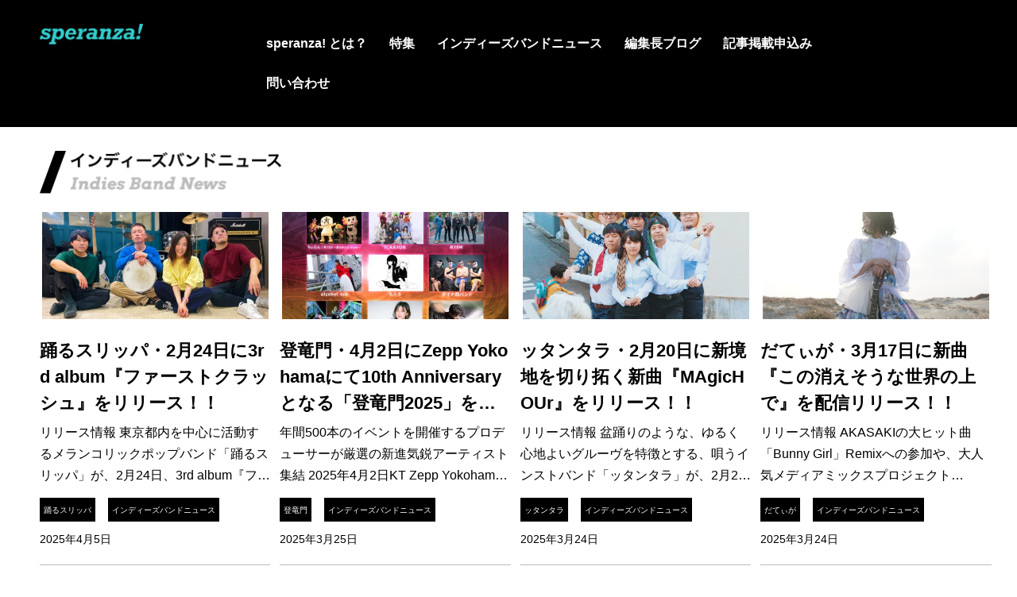

--- FILE ---
content_type: text/html; charset=UTF-8
request_url: https://speranza.news/page/3/
body_size: 20407
content:
<!DOCTYPE html>
<html class="no-js" dir="ltr" lang="ja">
<head>
  <meta charset="UTF-8">
  <meta name="viewport" content="width=device-width, initial-scale=1.0">
  <link rel="profile" href="https://gmpg.org/xfn/11" />
  <!-- <link rel="pingback" href="https://speranza.news/xmlrpc.php"> -->
<!-- hello -->
  <title>speranza!は、インディーズバンドによる、インディーズバンドのための音楽情報サイトです。 - パート 3</title>
	<style>img:is([sizes="auto" i], [sizes^="auto," i]) { contain-intrinsic-size: 3000px 1500px }</style>
	
		<!-- All in One SEO 4.8.7 - aioseo.com -->
	<meta name="description" content="speranza!は、インディーズバンドによる、インディーズバンドのための音楽情報サイトです。リスナーは日本各地にちらばる有力なインディーズバンドのライブ、楽曲情報を入手することができ、各インディーズバンドは自身の活動情報を自ら発信するためにサイトを利用することができます。 - パート 3" />
	<meta name="robots" content="noindex, nofollow, max-image-preview:large" />
	<link rel="canonical" href="https://speranza.news/page/3/" />
	<link rel="prev" href="https://speranza.news/page/2/" />
	<link rel="next" href="https://speranza.news/page/4/" />
	<meta name="generator" content="All in One SEO (AIOSEO) 4.8.7" />
		<!-- All in One SEO -->

<script>document.documentElement.className = document.documentElement.className.replace("no-js","js");</script>
<link rel='dns-prefetch' href='//www.googletagmanager.com' />
<link rel='dns-prefetch' href='//pagead2.googlesyndication.com' />
<link rel="alternate" type="application/rss+xml" title="speranza news &raquo; フィード" href="https://speranza.news/feed/" />
<link rel="alternate" type="application/rss+xml" title="speranza news &raquo; コメントフィード" href="https://speranza.news/comments/feed/" />
<link id="hu-user-gfont" href="//fonts.googleapis.com/css?family=Open+Sans:400,400italic,300italic,300,600&subset=latin,latin-ext" rel="stylesheet" type="text/css"><script type="text/javascript">
/* <![CDATA[ */
window._wpemojiSettings = {"baseUrl":"https:\/\/s.w.org\/images\/core\/emoji\/16.0.1\/72x72\/","ext":".png","svgUrl":"https:\/\/s.w.org\/images\/core\/emoji\/16.0.1\/svg\/","svgExt":".svg","source":{"concatemoji":"https:\/\/speranza.news\/wp-includes\/js\/wp-emoji-release.min.js?ver=55d75b89d1467e9f8988841906582bd3"}};
/*! This file is auto-generated */
!function(s,n){var o,i,e;function c(e){try{var t={supportTests:e,timestamp:(new Date).valueOf()};sessionStorage.setItem(o,JSON.stringify(t))}catch(e){}}function p(e,t,n){e.clearRect(0,0,e.canvas.width,e.canvas.height),e.fillText(t,0,0);var t=new Uint32Array(e.getImageData(0,0,e.canvas.width,e.canvas.height).data),a=(e.clearRect(0,0,e.canvas.width,e.canvas.height),e.fillText(n,0,0),new Uint32Array(e.getImageData(0,0,e.canvas.width,e.canvas.height).data));return t.every(function(e,t){return e===a[t]})}function u(e,t){e.clearRect(0,0,e.canvas.width,e.canvas.height),e.fillText(t,0,0);for(var n=e.getImageData(16,16,1,1),a=0;a<n.data.length;a++)if(0!==n.data[a])return!1;return!0}function f(e,t,n,a){switch(t){case"flag":return n(e,"\ud83c\udff3\ufe0f\u200d\u26a7\ufe0f","\ud83c\udff3\ufe0f\u200b\u26a7\ufe0f")?!1:!n(e,"\ud83c\udde8\ud83c\uddf6","\ud83c\udde8\u200b\ud83c\uddf6")&&!n(e,"\ud83c\udff4\udb40\udc67\udb40\udc62\udb40\udc65\udb40\udc6e\udb40\udc67\udb40\udc7f","\ud83c\udff4\u200b\udb40\udc67\u200b\udb40\udc62\u200b\udb40\udc65\u200b\udb40\udc6e\u200b\udb40\udc67\u200b\udb40\udc7f");case"emoji":return!a(e,"\ud83e\udedf")}return!1}function g(e,t,n,a){var r="undefined"!=typeof WorkerGlobalScope&&self instanceof WorkerGlobalScope?new OffscreenCanvas(300,150):s.createElement("canvas"),o=r.getContext("2d",{willReadFrequently:!0}),i=(o.textBaseline="top",o.font="600 32px Arial",{});return e.forEach(function(e){i[e]=t(o,e,n,a)}),i}function t(e){var t=s.createElement("script");t.src=e,t.defer=!0,s.head.appendChild(t)}"undefined"!=typeof Promise&&(o="wpEmojiSettingsSupports",i=["flag","emoji"],n.supports={everything:!0,everythingExceptFlag:!0},e=new Promise(function(e){s.addEventListener("DOMContentLoaded",e,{once:!0})}),new Promise(function(t){var n=function(){try{var e=JSON.parse(sessionStorage.getItem(o));if("object"==typeof e&&"number"==typeof e.timestamp&&(new Date).valueOf()<e.timestamp+604800&&"object"==typeof e.supportTests)return e.supportTests}catch(e){}return null}();if(!n){if("undefined"!=typeof Worker&&"undefined"!=typeof OffscreenCanvas&&"undefined"!=typeof URL&&URL.createObjectURL&&"undefined"!=typeof Blob)try{var e="postMessage("+g.toString()+"("+[JSON.stringify(i),f.toString(),p.toString(),u.toString()].join(",")+"));",a=new Blob([e],{type:"text/javascript"}),r=new Worker(URL.createObjectURL(a),{name:"wpTestEmojiSupports"});return void(r.onmessage=function(e){c(n=e.data),r.terminate(),t(n)})}catch(e){}c(n=g(i,f,p,u))}t(n)}).then(function(e){for(var t in e)n.supports[t]=e[t],n.supports.everything=n.supports.everything&&n.supports[t],"flag"!==t&&(n.supports.everythingExceptFlag=n.supports.everythingExceptFlag&&n.supports[t]);n.supports.everythingExceptFlag=n.supports.everythingExceptFlag&&!n.supports.flag,n.DOMReady=!1,n.readyCallback=function(){n.DOMReady=!0}}).then(function(){return e}).then(function(){var e;n.supports.everything||(n.readyCallback(),(e=n.source||{}).concatemoji?t(e.concatemoji):e.wpemoji&&e.twemoji&&(t(e.twemoji),t(e.wpemoji)))}))}((window,document),window._wpemojiSettings);
/* ]]> */
</script>
<style id='wp-emoji-styles-inline-css' type='text/css'>

	img.wp-smiley, img.emoji {
		display: inline !important;
		border: none !important;
		box-shadow: none !important;
		height: 1em !important;
		width: 1em !important;
		margin: 0 0.07em !important;
		vertical-align: -0.1em !important;
		background: none !important;
		padding: 0 !important;
	}
</style>
<link rel='stylesheet' id='wp-block-library-css' href='https://speranza.news/wp-includes/css/dist/block-library/style.min.css?ver=55d75b89d1467e9f8988841906582bd3' type='text/css' media='all' />
<style id='classic-theme-styles-inline-css' type='text/css'>
/*! This file is auto-generated */
.wp-block-button__link{color:#fff;background-color:#32373c;border-radius:9999px;box-shadow:none;text-decoration:none;padding:calc(.667em + 2px) calc(1.333em + 2px);font-size:1.125em}.wp-block-file__button{background:#32373c;color:#fff;text-decoration:none}
</style>
<style id='global-styles-inline-css' type='text/css'>
:root{--wp--preset--aspect-ratio--square: 1;--wp--preset--aspect-ratio--4-3: 4/3;--wp--preset--aspect-ratio--3-4: 3/4;--wp--preset--aspect-ratio--3-2: 3/2;--wp--preset--aspect-ratio--2-3: 2/3;--wp--preset--aspect-ratio--16-9: 16/9;--wp--preset--aspect-ratio--9-16: 9/16;--wp--preset--color--black: #000000;--wp--preset--color--cyan-bluish-gray: #abb8c3;--wp--preset--color--white: #ffffff;--wp--preset--color--pale-pink: #f78da7;--wp--preset--color--vivid-red: #cf2e2e;--wp--preset--color--luminous-vivid-orange: #ff6900;--wp--preset--color--luminous-vivid-amber: #fcb900;--wp--preset--color--light-green-cyan: #7bdcb5;--wp--preset--color--vivid-green-cyan: #00d084;--wp--preset--color--pale-cyan-blue: #8ed1fc;--wp--preset--color--vivid-cyan-blue: #0693e3;--wp--preset--color--vivid-purple: #9b51e0;--wp--preset--gradient--vivid-cyan-blue-to-vivid-purple: linear-gradient(135deg,rgba(6,147,227,1) 0%,rgb(155,81,224) 100%);--wp--preset--gradient--light-green-cyan-to-vivid-green-cyan: linear-gradient(135deg,rgb(122,220,180) 0%,rgb(0,208,130) 100%);--wp--preset--gradient--luminous-vivid-amber-to-luminous-vivid-orange: linear-gradient(135deg,rgba(252,185,0,1) 0%,rgba(255,105,0,1) 100%);--wp--preset--gradient--luminous-vivid-orange-to-vivid-red: linear-gradient(135deg,rgba(255,105,0,1) 0%,rgb(207,46,46) 100%);--wp--preset--gradient--very-light-gray-to-cyan-bluish-gray: linear-gradient(135deg,rgb(238,238,238) 0%,rgb(169,184,195) 100%);--wp--preset--gradient--cool-to-warm-spectrum: linear-gradient(135deg,rgb(74,234,220) 0%,rgb(151,120,209) 20%,rgb(207,42,186) 40%,rgb(238,44,130) 60%,rgb(251,105,98) 80%,rgb(254,248,76) 100%);--wp--preset--gradient--blush-light-purple: linear-gradient(135deg,rgb(255,206,236) 0%,rgb(152,150,240) 100%);--wp--preset--gradient--blush-bordeaux: linear-gradient(135deg,rgb(254,205,165) 0%,rgb(254,45,45) 50%,rgb(107,0,62) 100%);--wp--preset--gradient--luminous-dusk: linear-gradient(135deg,rgb(255,203,112) 0%,rgb(199,81,192) 50%,rgb(65,88,208) 100%);--wp--preset--gradient--pale-ocean: linear-gradient(135deg,rgb(255,245,203) 0%,rgb(182,227,212) 50%,rgb(51,167,181) 100%);--wp--preset--gradient--electric-grass: linear-gradient(135deg,rgb(202,248,128) 0%,rgb(113,206,126) 100%);--wp--preset--gradient--midnight: linear-gradient(135deg,rgb(2,3,129) 0%,rgb(40,116,252) 100%);--wp--preset--font-size--small: 13px;--wp--preset--font-size--medium: 20px;--wp--preset--font-size--large: 36px;--wp--preset--font-size--x-large: 42px;--wp--preset--spacing--20: 0.44rem;--wp--preset--spacing--30: 0.67rem;--wp--preset--spacing--40: 1rem;--wp--preset--spacing--50: 1.5rem;--wp--preset--spacing--60: 2.25rem;--wp--preset--spacing--70: 3.38rem;--wp--preset--spacing--80: 5.06rem;--wp--preset--shadow--natural: 6px 6px 9px rgba(0, 0, 0, 0.2);--wp--preset--shadow--deep: 12px 12px 50px rgba(0, 0, 0, 0.4);--wp--preset--shadow--sharp: 6px 6px 0px rgba(0, 0, 0, 0.2);--wp--preset--shadow--outlined: 6px 6px 0px -3px rgba(255, 255, 255, 1), 6px 6px rgba(0, 0, 0, 1);--wp--preset--shadow--crisp: 6px 6px 0px rgba(0, 0, 0, 1);}:where(.is-layout-flex){gap: 0.5em;}:where(.is-layout-grid){gap: 0.5em;}body .is-layout-flex{display: flex;}.is-layout-flex{flex-wrap: wrap;align-items: center;}.is-layout-flex > :is(*, div){margin: 0;}body .is-layout-grid{display: grid;}.is-layout-grid > :is(*, div){margin: 0;}:where(.wp-block-columns.is-layout-flex){gap: 2em;}:where(.wp-block-columns.is-layout-grid){gap: 2em;}:where(.wp-block-post-template.is-layout-flex){gap: 1.25em;}:where(.wp-block-post-template.is-layout-grid){gap: 1.25em;}.has-black-color{color: var(--wp--preset--color--black) !important;}.has-cyan-bluish-gray-color{color: var(--wp--preset--color--cyan-bluish-gray) !important;}.has-white-color{color: var(--wp--preset--color--white) !important;}.has-pale-pink-color{color: var(--wp--preset--color--pale-pink) !important;}.has-vivid-red-color{color: var(--wp--preset--color--vivid-red) !important;}.has-luminous-vivid-orange-color{color: var(--wp--preset--color--luminous-vivid-orange) !important;}.has-luminous-vivid-amber-color{color: var(--wp--preset--color--luminous-vivid-amber) !important;}.has-light-green-cyan-color{color: var(--wp--preset--color--light-green-cyan) !important;}.has-vivid-green-cyan-color{color: var(--wp--preset--color--vivid-green-cyan) !important;}.has-pale-cyan-blue-color{color: var(--wp--preset--color--pale-cyan-blue) !important;}.has-vivid-cyan-blue-color{color: var(--wp--preset--color--vivid-cyan-blue) !important;}.has-vivid-purple-color{color: var(--wp--preset--color--vivid-purple) !important;}.has-black-background-color{background-color: var(--wp--preset--color--black) !important;}.has-cyan-bluish-gray-background-color{background-color: var(--wp--preset--color--cyan-bluish-gray) !important;}.has-white-background-color{background-color: var(--wp--preset--color--white) !important;}.has-pale-pink-background-color{background-color: var(--wp--preset--color--pale-pink) !important;}.has-vivid-red-background-color{background-color: var(--wp--preset--color--vivid-red) !important;}.has-luminous-vivid-orange-background-color{background-color: var(--wp--preset--color--luminous-vivid-orange) !important;}.has-luminous-vivid-amber-background-color{background-color: var(--wp--preset--color--luminous-vivid-amber) !important;}.has-light-green-cyan-background-color{background-color: var(--wp--preset--color--light-green-cyan) !important;}.has-vivid-green-cyan-background-color{background-color: var(--wp--preset--color--vivid-green-cyan) !important;}.has-pale-cyan-blue-background-color{background-color: var(--wp--preset--color--pale-cyan-blue) !important;}.has-vivid-cyan-blue-background-color{background-color: var(--wp--preset--color--vivid-cyan-blue) !important;}.has-vivid-purple-background-color{background-color: var(--wp--preset--color--vivid-purple) !important;}.has-black-border-color{border-color: var(--wp--preset--color--black) !important;}.has-cyan-bluish-gray-border-color{border-color: var(--wp--preset--color--cyan-bluish-gray) !important;}.has-white-border-color{border-color: var(--wp--preset--color--white) !important;}.has-pale-pink-border-color{border-color: var(--wp--preset--color--pale-pink) !important;}.has-vivid-red-border-color{border-color: var(--wp--preset--color--vivid-red) !important;}.has-luminous-vivid-orange-border-color{border-color: var(--wp--preset--color--luminous-vivid-orange) !important;}.has-luminous-vivid-amber-border-color{border-color: var(--wp--preset--color--luminous-vivid-amber) !important;}.has-light-green-cyan-border-color{border-color: var(--wp--preset--color--light-green-cyan) !important;}.has-vivid-green-cyan-border-color{border-color: var(--wp--preset--color--vivid-green-cyan) !important;}.has-pale-cyan-blue-border-color{border-color: var(--wp--preset--color--pale-cyan-blue) !important;}.has-vivid-cyan-blue-border-color{border-color: var(--wp--preset--color--vivid-cyan-blue) !important;}.has-vivid-purple-border-color{border-color: var(--wp--preset--color--vivid-purple) !important;}.has-vivid-cyan-blue-to-vivid-purple-gradient-background{background: var(--wp--preset--gradient--vivid-cyan-blue-to-vivid-purple) !important;}.has-light-green-cyan-to-vivid-green-cyan-gradient-background{background: var(--wp--preset--gradient--light-green-cyan-to-vivid-green-cyan) !important;}.has-luminous-vivid-amber-to-luminous-vivid-orange-gradient-background{background: var(--wp--preset--gradient--luminous-vivid-amber-to-luminous-vivid-orange) !important;}.has-luminous-vivid-orange-to-vivid-red-gradient-background{background: var(--wp--preset--gradient--luminous-vivid-orange-to-vivid-red) !important;}.has-very-light-gray-to-cyan-bluish-gray-gradient-background{background: var(--wp--preset--gradient--very-light-gray-to-cyan-bluish-gray) !important;}.has-cool-to-warm-spectrum-gradient-background{background: var(--wp--preset--gradient--cool-to-warm-spectrum) !important;}.has-blush-light-purple-gradient-background{background: var(--wp--preset--gradient--blush-light-purple) !important;}.has-blush-bordeaux-gradient-background{background: var(--wp--preset--gradient--blush-bordeaux) !important;}.has-luminous-dusk-gradient-background{background: var(--wp--preset--gradient--luminous-dusk) !important;}.has-pale-ocean-gradient-background{background: var(--wp--preset--gradient--pale-ocean) !important;}.has-electric-grass-gradient-background{background: var(--wp--preset--gradient--electric-grass) !important;}.has-midnight-gradient-background{background: var(--wp--preset--gradient--midnight) !important;}.has-small-font-size{font-size: var(--wp--preset--font-size--small) !important;}.has-medium-font-size{font-size: var(--wp--preset--font-size--medium) !important;}.has-large-font-size{font-size: var(--wp--preset--font-size--large) !important;}.has-x-large-font-size{font-size: var(--wp--preset--font-size--x-large) !important;}
:where(.wp-block-post-template.is-layout-flex){gap: 1.25em;}:where(.wp-block-post-template.is-layout-grid){gap: 1.25em;}
:where(.wp-block-columns.is-layout-flex){gap: 2em;}:where(.wp-block-columns.is-layout-grid){gap: 2em;}
:root :where(.wp-block-pullquote){font-size: 1.5em;line-height: 1.6;}
</style>
<link rel='stylesheet' id='contact-form-7-css' href='https://speranza.news/wp-content/plugins/contact-form-7/includes/css/styles.css?ver=6.1.1' type='text/css' media='all' />
<link rel='stylesheet' id='saswp-style-css' href='https://speranza.news/wp-content/plugins/schema-and-structured-data-for-wp/admin_section/css/saswp-style.min.css?ver=1.49' type='text/css' media='all' />
<link rel='stylesheet' id='toc-screen-css' href='https://speranza.news/wp-content/plugins/table-of-contents-plus/screen.min.css?ver=2002' type='text/css' media='all' />
<link rel='stylesheet' id='hueman-main-style-css' href='https://speranza.news/wp-content/themes/hueman/assets/front/css/main.min.css?ver=3.4.37' type='text/css' media='all' />
<style id='hueman-main-style-inline-css' type='text/css'>
body { font-family:'Open Sans', Arial, sans-serif;font-size:1.00rem }@media only screen and (min-width: 720px) {
        .nav > li { font-size:1.00rem; }
      }::selection { background-color: #3b8dbd; }
::-moz-selection { background-color: #3b8dbd; }a,a+span.hu-external::after,.themeform label .required,#flexslider-featured .flex-direction-nav .flex-next:hover,#flexslider-featured .flex-direction-nav .flex-prev:hover,.post-hover:hover .post-title a,.post-title a:hover,.sidebar.s1 .post-nav li a:hover i,.content .post-nav li a:hover i,.post-related a:hover,.sidebar.s1 .widget_rss ul li a,#footer .widget_rss ul li a,.sidebar.s1 .widget_calendar a,#footer .widget_calendar a,.sidebar.s1 .alx-tab .tab-item-category a,.sidebar.s1 .alx-posts .post-item-category a,.sidebar.s1 .alx-tab li:hover .tab-item-title a,.sidebar.s1 .alx-tab li:hover .tab-item-comment a,.sidebar.s1 .alx-posts li:hover .post-item-title a,#footer .alx-tab .tab-item-category a,#footer .alx-posts .post-item-category a,#footer .alx-tab li:hover .tab-item-title a,#footer .alx-tab li:hover .tab-item-comment a,#footer .alx-posts li:hover .post-item-title a,.comment-tabs li.active a,.comment-awaiting-moderation,.child-menu a:hover,.child-menu .current_page_item > a,.wp-pagenavi a{ color: #3b8dbd; }input[type="submit"],.themeform button[type="submit"],.sidebar.s1 .sidebar-top,.sidebar.s1 .sidebar-toggle,#flexslider-featured .flex-control-nav li a.flex-active,.post-tags a:hover,.sidebar.s1 .widget_calendar caption,#footer .widget_calendar caption,.author-bio .bio-avatar:after,.commentlist li.bypostauthor > .comment-body:after,.commentlist li.comment-author-admin > .comment-body:after{ background-color: #3b8dbd; }.post-format .format-container { border-color: #3b8dbd; }.sidebar.s1 .alx-tabs-nav li.active a,#footer .alx-tabs-nav li.active a,.comment-tabs li.active a,.wp-pagenavi a:hover,.wp-pagenavi a:active,.wp-pagenavi span.current{ border-bottom-color: #3b8dbd!important; }.sidebar.s2 .post-nav li a:hover i,
.sidebar.s2 .widget_rss ul li a,
.sidebar.s2 .widget_calendar a,
.sidebar.s2 .alx-tab .tab-item-category a,
.sidebar.s2 .alx-posts .post-item-category a,
.sidebar.s2 .alx-tab li:hover .tab-item-title a,
.sidebar.s2 .alx-tab li:hover .tab-item-comment a,
.sidebar.s2 .alx-posts li:hover .post-item-title a { color: #82b965; }
.sidebar.s2 .sidebar-top,.sidebar.s2 .sidebar-toggle,.post-comments,.jp-play-bar,.jp-volume-bar-value,.sidebar.s2 .widget_calendar caption{ background-color: #82b965; }.sidebar.s2 .alx-tabs-nav li.active a { border-bottom-color: #82b965; }
.post-comments::before { border-right-color: #82b965; }
      .search-expand,
              #nav-topbar.nav-container { background-color: #26272b}@media only screen and (min-width: 720px) {
                #nav-topbar .nav ul { background-color: #26272b; }
              }.is-scrolled #header .nav-container.desktop-sticky,
              .is-scrolled #header .search-expand { background-color: #26272b; background-color: rgba(38,39,43,0.90) }.is-scrolled .topbar-transparent #nav-topbar.desktop-sticky .nav ul { background-color: #26272b; background-color: rgba(38,39,43,0.95) }#header { background-color: #000000; }
@media only screen and (min-width: 720px) {
  #nav-header .nav ul { background-color: #000000; }
}
        #header #nav-mobile { background-color: #000000; }.is-scrolled #header #nav-mobile { background-color: #000000; background-color: rgba(0,0,0,0.90) }#nav-header.nav-container, #main-header-search .search-expand { background-color: #000000; }
@media only screen and (min-width: 720px) {
  #nav-header .nav ul { background-color: #000000; }
}
        #footer-bottom { background-color: #000000; }body { background-color: #eaeaea; }
</style>
<link rel='stylesheet' id='theme-stylesheet-css' href='https://speranza.news/wp-content/themes/hueman-child/style.css?ver=3.4.37' type='text/css' media='all' />
<link rel='stylesheet' id='hueman-font-awesome-css' href='https://speranza.news/wp-content/themes/hueman/assets/front/css/font-awesome.min.css?ver=3.4.37' type='text/css' media='all' />
<link rel='stylesheet' id='amazonjs-css' href='https://speranza.news/wp-content/plugins/amazonjs/css/amazonjs.css?ver=0.10' type='text/css' media='all' />
<script type="text/javascript" src="https://speranza.news/wp-includes/js/jquery/jquery.min.js?ver=3.7.1" id="jquery-core-js"></script>
<script type="text/javascript" src="https://speranza.news/wp-includes/js/jquery/jquery-migrate.min.js?ver=3.4.1" id="jquery-migrate-js"></script>

<!-- Google アナリティクス スニペット (Site Kit が追加) -->
<script type="text/javascript" src="https://www.googletagmanager.com/gtag/js?id=UA-154591916-1" id="google_gtagjs-js" async></script>
<script type="text/javascript" id="google_gtagjs-js-after">
/* <![CDATA[ */
window.dataLayer = window.dataLayer || [];function gtag(){dataLayer.push(arguments);}
gtag('set', 'linker', {"domains":["speranza.news"]} );
gtag("js", new Date());
gtag("set", "developer_id.dZTNiMT", true);
gtag("config", "UA-154591916-1", {"anonymize_ip":true});
/* ]]> */
</script>

<!-- (ここまで) Google アナリティクス スニペット (Site Kit が追加) -->
<link rel="https://api.w.org/" href="https://speranza.news/wp-json/" /><link rel="EditURI" type="application/rsd+xml" title="RSD" href="https://speranza.news/xmlrpc.php?rsd" />
<meta name="generator" content="Site Kit by Google 1.73.0" /><style type="text/css">div#toc_container {background: #f9f9f9;border: 1px solid #000000;}div#toc_container p.toc_title a,div#toc_container ul.toc_list a {color: #000000;}</style><!--[if lt IE 9]>
<script src="https://speranza.news/wp-content/themes/hueman/assets/front/js/ie/html5shiv-printshiv.min.js"></script>
<script src="https://speranza.news/wp-content/themes/hueman/assets/front/js/ie/selectivizr.js"></script>
<![endif]-->

<!-- Google AdSense スニペット (Site Kit が追加) -->
<meta name="google-adsense-platform-account" content="ca-host-pub-2644536267352236">
<meta name="google-adsense-platform-domain" content="sitekit.withgoogle.com">
<!-- (ここまで) Google AdSense スニペット (Site Kit が追加) -->
<style type="text/css">.recentcomments a{display:inline !important;padding:0 !important;margin:0 !important;}</style>

<script type="application/ld+json" class="saswp-schema-markup-output">
[{"@context":"https:\/\/schema.org\/","@type":"VideoObject","@id":"https:\/\/speranza.news\/2025\/05\/20\/a-m-a\/#videoobject","url":"https:\/\/speranza.news\/2025\/05\/20\/a-m-a\/","headline":"A.m.A\u30fb6\u670815\u65e5\u306b\u79cb\u8449\u539f\u30a8\u30f3\u30bf\u30b9\u306b\u3066\u6ca1\u5165\u578b\u65b0\u4e16\u754cLIVE\u30a4\u30d9\u30f3\u30c8\u3092\u958b\u50ac\uff01\uff01","datePublished":"2025-05-20T10:00:38+09:00","dateModified":"2025-06-01T11:21:07+09:00","description":"\u30a4\u30d9\u30f3\u30c8\u60c5\u5831 2.5\u6b21\u5143\u30a2\u30fc\u30c6\u30a3\u30b9\u30c8\u3068\u3057\u3066\u6d3b\u52d5\u3059\u308b\u300cA.m.A\uff08\u30a2\u30de\uff09\u300d\u306f\u3001\u53bb\u5e7410\u6708\u306b1st\u30b7\u30f3\u30b0\u30eb\u300eBinary Echoes\u300f\u3092\u30ea\u30ea\u30fc\u30b9\u3057\u3001MV\u3082\u516c\u958b\u3055\u308c\u305f\u3002\u540c\u5e7412\u670814\u65e5\u306b\u4e94\u53cd\u7530G3\u306b\u3066\u30c7\u30d3\u30e5\u30fc\u30e9\u30a4\u30d6\u3092\u884c\u3044\u3001\u6765\u308b2025\u5e746\u670815\u65e5\u306b\u306f\u79cb\u8449\u539f\u30a8\u30f3\u30bf\u30b9\u306b\u30662.5\u6b21\u5143\u30a2\u30fc\u30c6\u30a3\u30b9\u30c8\u00d7\u30a2\u30cb\u30bd\u30f3DJ\u306b\u3088\u308b\u6ca1\u5165\u578b\u65b0\u4e16\u754cLIVE\u30b3\u30f3\u30c6\u30f3\u30c4\u300c\ud83c\udf27\ufe0f\u30c6\u30e9\u30b9\u30bb\u30ab\u30a4\u300d\u3092\u958b\u50ac\u3059\u308b\u3053\u3068\u3068\u306a\u3063\u3066\u3044\u308b\u3002 2.5\u6b21\u5143\u30a2\u30fc\u30c6\u30a3\u30b9\u30c8\u3068\u3057\u3066\u6d3b\u52d5\u3059\u308bA.m.A\u306fV\u30e9\u30a4\u30d0\u30fc\u3068\u3057\u3066\u306e\u6d3b\u52d5\u3092\u7d4c\u3066\u73fe\u5728\u306f\u4e3b\u306bBIGO LIVE\u306b\u3066\u914d\u4fe1\u6d3b\u52d5\u3092\u884c\u3063\u3066\u3044\u308b\u3002\u30c7\u30d3\u30e5\u30fc2\u30f6\u6708\u3067\u65b0\u4eba\u738b\u3092\u7372\u5f97\u3057\u305f\u7d4c\u7def\u3082\u3042\u308a\u3001\u5f7c\u5973\u306e\u6d3b\u8e8d\u306b\u76ee\u304c\u96e2\u305b\u306a\u3044\u3002\ud83c\udf27\ufe0f\u30c6\u30e9\u30b9\u30bb\u30ab\u30a4\u3067\u306f\u30a2\u30cb\u30e1\u3084\u30dc\u30fc\u30ab\u30ed\u30a4\u30c9\u3001Vtuber\u306a\u3069\u306e\u697d\u66f2\u306b\u52a0\u3048\u5927\u578b\u30b9\u30af\u30ea\u30fc\u30f3\u306b\u6295\u5f71\u3055\u308c","transcript":"\u30a4\u30d9\u30f3\u30c8\u60c5\u5831        2.5\u6b21\u5143\u30a2\u30fc\u30c6\u30a3\u30b9\u30c8\u3068\u3057\u3066\u6d3b\u52d5\u3059\u308b\u300cA.m.A\uff08\u30a2\u30de\uff09\u300d\u306f\u3001\u53bb\u5e7410\u6708\u306b1st\u30b7\u30f3\u30b0\u30eb\u300eBinary Echoes\u300f\u3092\u30ea\u30ea\u30fc\u30b9\u3057\u3001MV\u3082\u516c\u958b\u3055\u308c\u305f\u3002\u540c\u5e7412\u670814\u65e5\u306b\u4e94\u53cd\u7530G3\u306b\u3066\u30c7\u30d3\u30e5\u30fc\u30e9\u30a4\u30d6\u3092\u884c\u3044\u3001\u6765\u308b2025\u5e746\u670815\u65e5\u306b\u306f\u79cb\u8449\u539f\u30a8\u30f3\u30bf\u30b9\u306b\u30662.5\u6b21\u5143\u30a2\u30fc\u30c6\u30a3\u30b9\u30c8\u00d7\u30a2\u30cb\u30bd\u30f3DJ\u306b\u3088\u308b\u6ca1\u5165\u578b\u65b0\u4e16\u754cLIVE\u30b3\u30f3\u30c6\u30f3\u30c4\u300c\ud83c\udf27\ufe0f\u30c6\u30e9\u30b9\u30bb\u30ab\u30a4\u300d\u3092\u958b\u50ac\u3059\u308b\u3053\u3068\u3068\u306a\u3063\u3066\u3044\u308b\u3002 2.5\u6b21\u5143\u30a2\u30fc\u30c6\u30a3\u30b9\u30c8\u3068\u3057\u3066\u6d3b\u52d5\u3059\u308bA.m.A\u306fV\u30e9\u30a4\u30d0\u30fc\u3068\u3057\u3066\u306e\u6d3b\u52d5\u3092\u7d4c\u3066\u73fe\u5728\u306f\u4e3b\u306bBIGO LIVE\u306b\u3066\u914d\u4fe1\u6d3b\u52d5\u3092\u884c\u3063\u3066\u3044\u308b\u3002\u30c7\u30d3\u30e5\u30fc2\u30f6\u6708\u3067\u65b0\u4eba\u738b\u3092\u7372\u5f97\u3057\u305f\u7d4c\u7def\u3082\u3042\u308a\u3001\u5f7c\u5973\u306e\u6d3b\u8e8d\u306b\u76ee\u304c\u96e2\u305b\u306a\u3044\u3002\ud83c\udf27\ufe0f\u30c6\u30e9\u30b9\u30bb\u30ab\u30a4\u3067\u306f\u30a2\u30cb\u30e1\u3084\u30dc\u30fc\u30ab\u30ed\u30a4\u30c9\u3001Vtuber\u306a\u3069\u306e\u697d\u66f2\u306b\u52a0\u3048\u5927\u578b\u30b9\u30af\u30ea\u30fc\u30f3\u306b\u6295\u5f71\u3055\u308c\u308bA.m.A\u304c\u5275\u308a\u51fa\u3059\u4e16\u754c\u89b3\u306b\u3088\u308a\u975e\u65e5\u5e38\u7684\u306a\u6ca1\u5165\u4f53\u9a13\u3092\u5473\u308f\u3046\u3053\u3068\u304c\u3067\u304d\u308b\u3002\u65b0\u611f\u899a\u306aLIVE\u30b3\u30f3\u30c6\u30f3\u30c4\u306b\u671f\u5f85\u304c\u96c6\u307e\u308b\u3002\u30c6\u30e9\u30b9\u30bb\u30ab\u30a4\u60c5\u5831 2025\/06\/15(Sun.)@\u79cb\u8449\u539f\u30a8\u30f3\u30bf\u30b9OPEN17:00\u301c START18:00\u301cCLOSE22:00\u51fa\u6f14\u8005\uff1aA.m.A\u3001DJ AiM\u3001DJ kzk\u30c1\u30b1\u30c3\u30c8\uff1ahttps:\/\/t.livepocket.jp\/e\/terasusekai_vol_01        A.m.A\u300cBinary Echoes\u300d     https:\/\/www.youtube.com\/watch?vgvvEElf-kq4         HP\u30fbSNS\u60c5\u5831          \uff3bA.m.A\uff3d\u516c\u5f0fX\u30a2\u30ab\u30a6\u30f3\u30c8@A_m_A20003    \uff3bA.m.A\uff3d\u516c\u5f0fTikTok\u30a2\u30ab\u30a6\u30f3\u30c8\u00a0https:\/\/www.tiktok.com\/@a.m.a611?_tZS-8wSouyQkge9&amp;_r1     \uff3b\u30c6\u30e9\u30b9\u30bb\u30ab\u30a4\uff3d\u516c\u5f0fX\u30a2\u30ab\u30a6\u30f3\u30c8@terasusekai    \uff3b\u30c6\u30e9\u30b9\u30bb\u30ab\u30a4\uff3d\u516c\u5f0fLINE\u30a2\u30ab\u30a6\u30f3\u30c8https:\/\/lin.ee\/up5kMuB        \u30e9\u30a4\u30d6\u60c5\u5831\u8a73\u7d30        6\u670815\u65e5\uff08\u65e5\uff09 @\u79cb\u8449\u539f\u30a8\u30f3\u30bf\u30b98\u670810\u65e5\uff08\u65e5\uff09 @\u79cb\u8449\u539f\u30a8\u30f3\u30bf\u30b910\u6708\uff0612\u6708 coming soon\u2026","name":"A.m.A\u30fb6\u670815\u65e5\u306b\u79cb\u8449\u539f\u30a8\u30f3\u30bf\u30b9\u306b\u3066\u6ca1\u5165\u578b\u65b0\u4e16\u754cLIVE\u30a4\u30d9\u30f3\u30c8\u3092\u958b\u50ac\uff01\uff01","uploadDate":"2025-05-20T10:00:38+09:00","thumbnailUrl":"https:\/\/i.ytimg.com\/vi\/gvvEElf-kq4\/hqdefault.jpg","author":{"@type":"Person","name":"issei","url":"https:\/\/speranza.news\/author\/issei\/","sameAs":[],"image":{"@type":"ImageObject","url":"https:\/\/secure.gravatar.com\/avatar\/21a81e3f70336c9a90ce3ef005a57b17fd250c014b2a553c8bfb233af293b309?s=96&d=mm&r=g","height":96,"width":96}},"contentUrl":"https:\/\/www.youtube.com\/watch?v=gvvEElf-kq4","embedUrl":"https:\/\/www.youtube.com\/watch?v=gvvEElf-kq4"},

{"@context":"https:\/\/schema.org\/","@graph":[{"@context":"https:\/\/schema.org\/","@type":"SiteNavigationElement","@id":"https:\/\/speranza.news#header","name":"speranza! \u3068\u306f\uff1f","url":"https:\/\/speranza.news\/about\/"},{"@context":"https:\/\/schema.org\/","@type":"SiteNavigationElement","@id":"https:\/\/speranza.news#header","name":"\u7279\u96c6","url":"https:\/\/speranza.news\/category\/%e7%89%b9%e9%9b%86\/"},{"@context":"https:\/\/schema.org\/","@type":"SiteNavigationElement","@id":"https:\/\/speranza.news#header","name":"\u30a4\u30f3\u30c7\u30a3\u30fc\u30ba\u30d0\u30f3\u30c9\u30cb\u30e5\u30fc\u30b9","url":"https:\/\/speranza.news\/category\/%e3%82%a4%e3%83%b3%e3%83%87%e3%82%a3%e3%83%bc%e3%82%ba%e3%83%90%e3%83%b3%e3%83%89%e3%83%8b%e3%83%a5%e3%83%bc%e3%82%b9\/"},{"@context":"https:\/\/schema.org\/","@type":"SiteNavigationElement","@id":"https:\/\/speranza.news#header","name":"\u7de8\u96c6\u9577\u30d6\u30ed\u30b0","url":"https:\/\/speranza.news\/category\/%e7%b7%a8%e9%9b%86%e9%95%b7%e3%83%96%e3%83%ad%e3%82%b0\/"},{"@context":"https:\/\/schema.org\/","@type":"SiteNavigationElement","@id":"https:\/\/speranza.news#header","name":"\u8a18\u4e8b\u63b2\u8f09\u7533\u8fbc\u307f","url":"https:\/\/speranza.news\/application\/"},{"@context":"https:\/\/schema.org\/","@type":"SiteNavigationElement","@id":"https:\/\/speranza.news#header","name":"\u554f\u3044\u5408\u308f\u305b","url":"https:\/\/speranza.news\/contact\/"}]},

{"@context":"https:\/\/schema.org\/","@type":"WebSite","@id":"https:\/\/speranza.news#website","headline":"speranza news","name":"speranza news","description":"\uff5e\u30a4\u30f3\u30c7\u30a3\u30fc\u30ba\u30d0\u30f3\u30c9\u3092\u52a0\u901f\u3055\u305b\u308b\uff5e","url":"https:\/\/speranza.news","potentialAction":{"@type":"SearchAction","target":"https:\/\/speranza.news?s={search_term_string}","query-input":"required name=search_term_string"}},

{"@context":"https:\/\/schema.org\/","@type":"Organization","@id":"https:\/\/speranza.news#Organization","name":"speranza news","url":"https:\/\/speranza.news","sameAs":[],"logo":{"@type":"ImageObject","url":"https:\/\/speranza.news\/wp-content\/uploads\/2020\/02\/logo@2x.png","width":"134","height":"27"}}]
</script>


<!-- Google AdSense スニペット (Site Kit が追加) -->
<script type="text/javascript" async="async" src="https://pagead2.googlesyndication.com/pagead/js/adsbygoogle.js?client=ca-pub-1549853250663203" crossorigin="anonymous"></script>

<!-- (ここまで) Google AdSense スニペット (Site Kit が追加) -->
<link rel="icon" href="https://speranza.news/wp-content/uploads/2020/02/favicon.ico" sizes="32x32" />
<link rel="icon" href="https://speranza.news/wp-content/uploads/2020/02/favicon.ico" sizes="192x192" />
<link rel="apple-touch-icon" href="https://speranza.news/wp-content/uploads/2020/02/favicon.ico" />
<meta name="msapplication-TileImage" content="https://speranza.news/wp-content/uploads/2020/02/favicon.ico" />
  <link rel="stylesheet" href="https://speranza.news/wp-content/themes/hueman-child/css/custom.css" type="text/css" />
</head>

<body data-rsssl=1 class="home blog paged wp-custom-logo wp-embed-responsive paged-3 wp-theme-hueman wp-child-theme-hueman-child col-1c full-width header-desktop-sticky header-mobile-sticky chrome">
<div id="wrapper">

  
  <header id="header" class="main-menu-mobile-on one-mobile-menu main_menu header-ads-desktop  topbar-transparent no-header-img">

        <nav class="nav-container group mobile-menu mobile-sticky " id="nav-mobile" data-menu-id="header-1">
  <div class="mobile-title-logo-in-header"><p class="site-title">                  <a class="custom-logo-link" href="https://speranza.news/" rel="home" title="speranza news | ホームページ"><img src="https://speranza.news/wp-content/uploads/2020/02/logo@2x.png" alt="speranza news" width="134" height="27"/></a>                </p></div>
        
                    <!-- <div class="ham__navbar-toggler collapsed" aria-expanded="false">
          <div class="ham__navbar-span-wrapper">
            <span class="ham-toggler-menu__span"></span>
          </div>
        </div> -->
        <button class="ham__navbar-toggler-two collapsed" title="Menu" aria-expanded="false">
          <div class="ham__navbar-span-wrapper">
            <span class="line line-1"></span>
            <span class="line line-2"></span>
            <span class="line line-3"></span>
          </div>
        </button>
            
      <div class="nav-text"></div>
      <div class="nav-wrap container">
                  <ul class="nav container-inner group mobile-search">
                            <li>
                  <form role="search" method="get" class="search-form" action="https://speranza.news/">
				<label>
					<span class="screen-reader-text">検索:</span>
					<input type="search" class="search-field" placeholder="検索&hellip;" value="" name="s" />
				</label>
				<input type="submit" class="search-submit" value="検索" />
			</form>                </li>
                      </ul>
                <ul id="menu-header" class="nav container-inner group"><li id="menu-item-426" class="menu-item menu-item-type-post_type menu-item-object-page menu-item-426"><a href="https://speranza.news/about/">speranza! とは？</a></li>
<li id="menu-item-25" class="menu-item menu-item-type-taxonomy menu-item-object-category menu-item-25"><a href="https://speranza.news/category/%e7%89%b9%e9%9b%86/">特集</a></li>
<li id="menu-item-21" class="menu-item menu-item-type-taxonomy menu-item-object-category menu-item-21"><a href="https://speranza.news/category/%e3%82%a4%e3%83%b3%e3%83%87%e3%82%a3%e3%83%bc%e3%82%ba%e3%83%90%e3%83%b3%e3%83%89%e3%83%8b%e3%83%a5%e3%83%bc%e3%82%b9/">インディーズバンドニュース</a></li>
<li id="menu-item-24" class="menu-item menu-item-type-taxonomy menu-item-object-category menu-item-24"><a href="https://speranza.news/category/%e7%b7%a8%e9%9b%86%e9%95%b7%e3%83%96%e3%83%ad%e3%82%b0/">編集長ブログ</a></li>
<li id="menu-item-431" class="menu-item menu-item-type-post_type menu-item-object-page menu-item-431"><a href="https://speranza.news/application/">記事掲載申込み</a></li>
<li id="menu-item-380" class="menu-item menu-item-type-post_type menu-item-object-page menu-item-380"><a href="https://speranza.news/contact/">問い合わせ</a></li>
</ul>      </div>
</nav><!--/#nav-topbar-->  
  
  <div class="container group">
        <div class="container-inner">

            <div class="group pad central-header-zone" style="display: flex;">
            <div class="logo-tagline-group">
                <!-- <p class="site-title">                  <a class="custom-logo-link" href="https://speranza.news/" rel="home" title="speranza news | ホームページ"><img src="https://speranza.news/wp-content/uploads/2020/02/logo@2x.png" alt="speranza news" width="134" height="27"/></a>                </p> -->
                <a class="" href="https://speranza.news/" rel="home" title="speranza! | ホームページ">
                    <img src="https://speranza.news/wp-content/themes/hueman-child/imgs/logo.png" alt="speranza!" width="441" height="181">
                    </a>
                            </div>

                            <div id="header-widgets">
                                    </div><!--/#header-ads-->
                        <ul id="header-main" class="nav container-inner group"><li class="menu-item menu-item-type-post_type menu-item-object-page menu-item-426"><a href="https://speranza.news/about/">speranza! とは？</a></li>
<li class="menu-item menu-item-type-taxonomy menu-item-object-category menu-item-25"><a href="https://speranza.news/category/%e7%89%b9%e9%9b%86/">特集</a></li>
<li class="menu-item menu-item-type-taxonomy menu-item-object-category menu-item-21"><a href="https://speranza.news/category/%e3%82%a4%e3%83%b3%e3%83%87%e3%82%a3%e3%83%bc%e3%82%ba%e3%83%90%e3%83%b3%e3%83%89%e3%83%8b%e3%83%a5%e3%83%bc%e3%82%b9/">インディーズバンドニュース</a></li>
<li class="menu-item menu-item-type-taxonomy menu-item-object-category menu-item-24"><a href="https://speranza.news/category/%e7%b7%a8%e9%9b%86%e9%95%b7%e3%83%96%e3%83%ad%e3%82%b0/">編集長ブログ</a></li>
<li class="menu-item menu-item-type-post_type menu-item-object-page menu-item-431"><a href="https://speranza.news/application/">記事掲載申込み</a></li>
<li class="menu-item menu-item-type-post_type menu-item-object-page menu-item-380"><a href="https://speranza.news/contact/">問い合わせ</a></li>
</ul>            <!-- <a class="linc-contact" href="https://speranza.news/contact/">問い合わせ</a> -->
            <!-- <form role="search" method="get" class="search-form" action="https://speranza.news/">
				<label>
					<span class="screen-reader-text">検索:</span>
					<input type="search" class="search-field" placeholder="検索&hellip;" value="" name="s" />
				</label>
				<input type="submit" class="search-submit" value="検索" />
			</form> -->
        </div>
      
                      
    </div><!--/.container-inner-->
      </div><!--/.container-->

</header><!--/#header-->
  
  
  <div class="container" id="page">
    <div class="container-inner">
            <div class="main">
        <div class="main-inner group">
          
              <section class="content" id="content">
                    <div class="pad group">
            
    
    <img width="1024" height="500" src="https://speranza.news/wp-content/themes/hueman-child/imgs/インディーズバンドニュース.png" class="attachment-thumb-xxlarge size-thumb-xxlarge wp-post-image archive-img">
      <div id="grid-wrapper" class="post-list group">
    <div class="post-row">        <article id="post-4447" class="group grid-item post-4447 post type-post status-publish format-standard has-post-thumbnail hentry category-2 tag-445">
	<div class="post-inner post-hover">

		<div class="post-thumbnail">
			<a href="https://speranza.news/2025/04/05/odoruslippers-2/">
				<img width="520" height="245" src="https://speranza.news/wp-content/uploads/2025/03/artist-photo_2025-520x245.jpg" class="attachment-thumb-medium size-thumb-medium wp-post-image" alt="" decoding="async" loading="lazy" srcset="https://speranza.news/wp-content/uploads/2025/03/artist-photo_2025-520x245.jpg 520w, https://speranza.news/wp-content/uploads/2025/03/artist-photo_2025-720x340.jpg 720w" sizes="auto, (max-width: 520px) 100vw, 520px" />															</a>
					</div><!--/.post-thumbnail-->

		<h2 class="post-title entry-title">
			<a href="https://speranza.news/2025/04/05/odoruslippers-2/" rel="bookmark" title="パーマリンク:踊るスリッパ・2月24日に3rd album『ファーストクラッシュ』をリリース！！">踊るスリッパ・2月24日に3rd album『ファーストクラッシュ』をリリース！！</a>
		</h2><!--/.post-title-->

				<div class="entry excerpt entry-summary">
			<p>リリース情報 東京都内を中心に活動するメランコリックポップバンド「踊るスリッパ」が、2月24日、3rd album『ファーストクラッシュ』（5曲入り）をリリースしました。収録曲「ロマンス」「ギターケースで眠りたい」2曲のMVもYouTubeにて公開されている。同アルバムは、Apple Music、Spotify等の各種サブスクリプションにおいて配信が開始されている（配信サービスは下記リンクを参照）。https://linkco.re/HYPE1YuC 踊るスリッパ「スパークリング」 踊るスリッパ『ファーストクラッシュ』インタビュー インタビュアー： 皆さん、こんにちは！本日はニューアルバム『ファーストクラッシュ』 について、色々とお話を伺いたいと思います。まずは、アルバム&#46;&#46;&#46;</p>
		</div><!--/.entry-->
		
		<div class="post-meta group">
			<ul><li><a href="https://speranza.news/tag/%e8%b8%8a%e3%82%8b%e3%82%b9%e3%83%aa%e3%83%83%e3%83%91/" rel="tag">踊るスリッパ</a></li></ul>			<ul class="post-categories">
	<li><a href="https://speranza.news/category/%e3%82%a4%e3%83%b3%e3%83%87%e3%82%a3%e3%83%bc%e3%82%ba%e3%83%90%e3%83%b3%e3%83%89%e3%83%8b%e3%83%a5%e3%83%bc%e3%82%b9/" rel="category tag">インディーズバンドニュース</a></li></ul>			<p class="post-date">
  <time class="published updated" datetime="2025-04-05 22:00:50">2025年4月5日</time>
</p>

		</div><!--/.post-meta-->

	</div><!--/.post-inner-->
</article><!--/.post-->            <article id="post-4461" class="group grid-item post-4461 post type-post status-publish format-standard has-post-thumbnail hentry category-2 tag-553">
	<div class="post-inner post-hover">

		<div class="post-thumbnail">
			<a href="https://speranza.news/2025/03/25/toryumon/">
				<img width="520" height="245" src="https://speranza.news/wp-content/uploads/2025/03/552769741338181756-520x245.jpg" class="attachment-thumb-medium size-thumb-medium wp-post-image" alt="" decoding="async" loading="lazy" srcset="https://speranza.news/wp-content/uploads/2025/03/552769741338181756-520x245.jpg 520w, https://speranza.news/wp-content/uploads/2025/03/552769741338181756-720x340.jpg 720w" sizes="auto, (max-width: 520px) 100vw, 520px" />															</a>
					</div><!--/.post-thumbnail-->

		<h2 class="post-title entry-title">
			<a href="https://speranza.news/2025/03/25/toryumon/" rel="bookmark" title="パーマリンク:登竜門・4月2日にZepp Yokohamaにて10th Anniversaryとなる「登竜門2025」を開催！！">登竜門・4月2日にZepp Yokohamaにて10th Anniversaryとなる「登竜門2025」を開催！！</a>
		</h2><!--/.post-title-->

				<div class="entry excerpt entry-summary">
			<p>年間500本のイベントを開催するプロデューサーが厳選の新進気鋭アーティスト集結 2025年4⽉2⽇KT Zepp Yokohamaにて、今年で10周年を迎える『登⻯⾨』⾳楽イベントが開催される。この『登⻯⾨』（@0711wDream）は、次世代の才能あるアーティストの発掘と応援を⽬的としており、素晴らしいライブパフォーマンスを披露する場となっている。今回は、10周年に合わせた各ジャンルから注⽬の新進気鋭のアーティストたちが登場し、観客を熱狂させるパフォーマンスを繰り広げます。年間500本の⾳楽イベントを開催するプロデューサー・島村正⽒が厳選する枠を超えた多彩なラインナップが⾒どころとなっており、⾳楽ファンにとっても⾒逃せない機会となっている。 ■イベント概要登⻯⾨開催⽇:&#46;&#46;&#46;</p>
		</div><!--/.entry-->
		
		<div class="post-meta group">
			<ul><li><a href="https://speranza.news/tag/%e7%99%bb%e2%bb%af%e2%be%a8/" rel="tag">登⻯⾨</a></li></ul>			<ul class="post-categories">
	<li><a href="https://speranza.news/category/%e3%82%a4%e3%83%b3%e3%83%87%e3%82%a3%e3%83%bc%e3%82%ba%e3%83%90%e3%83%b3%e3%83%89%e3%83%8b%e3%83%a5%e3%83%bc%e3%82%b9/" rel="category tag">インディーズバンドニュース</a></li></ul>			<p class="post-date">
  <time class="published updated" datetime="2025-03-25 21:00:51">2025年3月25日</time>
</p>

		</div><!--/.post-meta-->

	</div><!--/.post-inner-->
</article><!--/.post-->            <article id="post-4442" class="group grid-item post-4442 post type-post status-publish format-standard has-post-thumbnail hentry category-2 tag-548">
	<div class="post-inner post-hover">

		<div class="post-thumbnail">
			<a href="https://speranza.news/2025/03/24/ttantara-2/">
				<img width="520" height="245" src="https://speranza.news/wp-content/uploads/2025/03/ッタンタラ_アーティスト画像-520x245.jpg" class="attachment-thumb-medium size-thumb-medium wp-post-image" alt="" decoding="async" loading="lazy" srcset="https://speranza.news/wp-content/uploads/2025/03/ッタンタラ_アーティスト画像-520x245.jpg 520w, https://speranza.news/wp-content/uploads/2025/03/ッタンタラ_アーティスト画像-720x340.jpg 720w" sizes="auto, (max-width: 520px) 100vw, 520px" />															</a>
					</div><!--/.post-thumbnail-->

		<h2 class="post-title entry-title">
			<a href="https://speranza.news/2025/03/24/ttantara-2/" rel="bookmark" title="パーマリンク:ッタンタラ・2月20日に新境地を切り拓く新曲『MAgicHOUr』をリリース！！">ッタンタラ・2月20日に新境地を切り拓く新曲『MAgicHOUr』をリリース！！</a>
		</h2><!--/.post-title-->

				<div class="entry excerpt entry-summary">
			<p>リリース情報 盆踊りのような、ゆるく心地よいグルーヴを特徴とする、唄うインストバンド「ッタンタラ」が、2月20日に新たな一面を見せる楽曲『MAgicHOUr』をリリースする。本作では、8ビートの縦ノリを基調に、バンド全体が勢いよく突き抜けるダイナミックなサウンドに挑戦。従来の楽曲群とは異なるアプローチによって、新たなエネルギーを帯びた仕上がりとなっている。メロディはユニゾンと対旋律を行き来しながらも、どこか古典的な趣を感じさせるアレンジに。 さらに、S.sax（ソプラノサックス）とT.sax（テナーサックス）という珍しいフロント2管編成を活かし、独特の響きを生み出している。ッタンタラの音楽性に新たな風を吹き込む意欲作だ。 マスタリングは、バンドリーダーの大 大が担当。「も&#46;&#46;&#46;</p>
		</div><!--/.entry-->
		
		<div class="post-meta group">
			<ul><li><a href="https://speranza.news/tag/%e3%83%83%e3%82%bf%e3%83%b3%e3%82%bf%e3%83%a9/" rel="tag">ッタンタラ</a></li></ul>			<ul class="post-categories">
	<li><a href="https://speranza.news/category/%e3%82%a4%e3%83%b3%e3%83%87%e3%82%a3%e3%83%bc%e3%82%ba%e3%83%90%e3%83%b3%e3%83%89%e3%83%8b%e3%83%a5%e3%83%bc%e3%82%b9/" rel="category tag">インディーズバンドニュース</a></li></ul>			<p class="post-date">
  <time class="published updated" datetime="2025-03-24 19:00:27">2025年3月24日</time>
</p>

		</div><!--/.post-meta-->

	</div><!--/.post-inner-->
</article><!--/.post-->            <article id="post-4432" class="group grid-item post-4432 post type-post status-publish format-standard has-post-thumbnail hentry category-2 tag-408">
	<div class="post-inner post-hover">

		<div class="post-thumbnail">
			<a href="https://speranza.news/2025/03/24/dirtygirl-2/">
				<img width="520" height="245" src="https://speranza.news/wp-content/uploads/2025/03/だてぃが_この消えそうな世界の上で_A写-520x245.png" class="attachment-thumb-medium size-thumb-medium wp-post-image" alt="" decoding="async" loading="lazy" srcset="https://speranza.news/wp-content/uploads/2025/03/だてぃが_この消えそうな世界の上で_A写-520x245.png 520w, https://speranza.news/wp-content/uploads/2025/03/だてぃが_この消えそうな世界の上で_A写-720x340.png 720w" sizes="auto, (max-width: 520px) 100vw, 520px" />															</a>
					</div><!--/.post-thumbnail-->

		<h2 class="post-title entry-title">
			<a href="https://speranza.news/2025/03/24/dirtygirl-2/" rel="bookmark" title="パーマリンク:だてぃが・3月17日に新曲『この消えそうな世界の上で』を配信リリース！！">だてぃが・3月17日に新曲『この消えそうな世界の上で』を配信リリース！！</a>
		</h2><!--/.post-title-->

				<div class="entry excerpt entry-summary">
			<p>リリース情報 AKASAKIの大ヒット曲「Bunny Girl」Remixへの参加や、大人気メディアミックスプロジェクト「BanG Dream!(バンドリ！)」への楽曲提供で話題の、17歳高校2年生シンガーソングライター「だてぃが」が、3月17日に、回転界隈の動画がTikTokで話題の新曲『この消えそうな世界の上で』を配信リリースした。『この消えそうな世界の上で』は、だてぃがが14歳の誕生日に作り、SoundCloudに公開した楽曲。今回、編曲・アレンジにボカロ P としても活躍する sabio/ 高村風太、サウンドディレクションに堀江晶太を迎え、配信リリースされた。TikTokで先行公開された音源は、ジェンダーレスなインフルエンサーや地雷系ブランドのディレクターをはじめ&#46;&#46;&#46;</p>
		</div><!--/.entry-->
		
		<div class="post-meta group">
			<ul><li><a href="https://speranza.news/tag/%e3%81%a0%e3%81%a6%e3%81%83%e3%81%8c/" rel="tag">だてぃが</a></li></ul>			<ul class="post-categories">
	<li><a href="https://speranza.news/category/%e3%82%a4%e3%83%b3%e3%83%87%e3%82%a3%e3%83%bc%e3%82%ba%e3%83%90%e3%83%b3%e3%83%89%e3%83%8b%e3%83%a5%e3%83%bc%e3%82%b9/" rel="category tag">インディーズバンドニュース</a></li></ul>			<p class="post-date">
  <time class="published updated" datetime="2025-03-24 16:00:25">2025年3月24日</time>
</p>

		</div><!--/.post-meta-->

	</div><!--/.post-inner-->
</article><!--/.post-->    </div><div class="post-row">        <article id="post-4438" class="group grid-item post-4438 post type-post status-publish format-standard has-post-thumbnail hentry category-2 tag-ugazin">
	<div class="post-inner post-hover">

		<div class="post-thumbnail">
			<a href="https://speranza.news/2025/03/24/bakamusukoshousazin/">
				<img width="500" height="245" src="https://speranza.news/wp-content/uploads/2025/03/バカムスコ翔-500x245.jpg" class="attachment-thumb-medium size-thumb-medium wp-post-image" alt="" decoding="async" loading="lazy" />															</a>
					</div><!--/.post-thumbnail-->

		<h2 class="post-title entry-title">
			<a href="https://speranza.news/2025/03/24/bakamusukoshousazin/" rel="bookmark" title="パーマリンク:バカムスコ翔 &#038; ugazin・3月19日にコラボシングル第2弾となる『Yeah!!』を配信開始！！">バカムスコ翔 &#038; ugazin・3月19日にコラボシングル第2弾となる『Yeah!!』を配信開始！！</a>
		</h2><!--/.post-title-->

				<div class="entry excerpt entry-summary">
			<p>リリース情報 「バカムスコ翔 と ugazin 」のコラボシングル第2弾となる『Yeah!!』が3月19日に配信開始となった。元ヤンキーのくせにひょんなことから「千葉西警察署広報大使(特命係長)」に就任したバカムスコ翔。「交通安全啓発ソング」を作成せよとの特命を受け、無い頭で熟考するも何も思いつかず、「セブンスターの煙」「愚志REMIX」で製作を依頼したハイパーカエルクリエイターのugazinと再びタッグを組むことに。あれこれ考えた結果&#8221;日本一イケてる交通安全ソング&#8221;の製作を決意！1日警察署長イベント、また各種媒体にて製作段階で披露していた前代未聞の楽曲がついに完成！！地域の高校生から募った「交通安全に対する希望」をふんだんに詰め込みつつ、ドライブ&#46;&#46;&#46;</p>
		</div><!--/.entry-->
		
		<div class="post-meta group">
			<ul><li><a href="https://speranza.news/tag/%e3%83%90%e3%82%ab%e3%83%a0%e3%82%b9%e3%82%b3%e7%bf%94ugazin/" rel="tag">バカムスコ翔ugazin</a></li></ul>			<ul class="post-categories">
	<li><a href="https://speranza.news/category/%e3%82%a4%e3%83%b3%e3%83%87%e3%82%a3%e3%83%bc%e3%82%ba%e3%83%90%e3%83%b3%e3%83%89%e3%83%8b%e3%83%a5%e3%83%bc%e3%82%b9/" rel="category tag">インディーズバンドニュース</a></li></ul>			<p class="post-date">
  <time class="published updated" datetime="2025-03-24 15:00:59">2025年3月24日</time>
</p>

		</div><!--/.post-meta-->

	</div><!--/.post-inner-->
</article><!--/.post-->            <article id="post-4428" class="group grid-item post-4428 post type-post status-publish format-standard has-post-thumbnail hentry category-2 tag-sister-ley">
	<div class="post-inner post-hover">

		<div class="post-thumbnail">
			<a href="https://speranza.news/2025/03/23/sister-ley-6/">
				<img width="520" height="245" src="https://speranza.news/wp-content/uploads/2023/07/プロフ軽量版-520x245.jpg" class="attachment-thumb-medium size-thumb-medium wp-post-image" alt="" decoding="async" loading="lazy" srcset="https://speranza.news/wp-content/uploads/2023/07/プロフ軽量版-520x245.jpg 520w, https://speranza.news/wp-content/uploads/2023/07/プロフ軽量版-720x340.jpg 720w" sizes="auto, (max-width: 520px) 100vw, 520px" />															</a>
					</div><!--/.post-thumbnail-->

		<h2 class="post-title entry-title">
			<a href="https://speranza.news/2025/03/23/sister-ley-6/" rel="bookmark" title="パーマリンク:Sister Ley・2月28日に配信シングル『ひとえに透明』のリリックビデオをリリース！！">Sister Ley・2月28日に配信シングル『ひとえに透明』のリリックビデオをリリース！！</a>
		</h2><!--/.post-title-->

				<div class="entry excerpt entry-summary">
			<p>リリース情報 SisterLeyが、2月28日に、配信シングル『ひとえに透明』の音源とリリックビデオをリリースした。今回の音源は、加藤マニ（@katomani）主催のMV制作コンテストで優勝し、MVをマニフィルムによって制作されたサイケデリックロックバンドAgniのドラマーまっきーをエンジニアに迎えてミックスマスタリングされた四つ打ちダンスチューンとなっている。印象的なギターリフや透明感溢れるボーカルをお楽しみいただけるだろう。配信ジャケットmv共にメンバーのオオシマトモヒロによる作品となっている。同曲は、Apple Music、Spotify等の各種サブスクリプションにおいて配信が開始されている（配信サービスは下記リンクを参照）。https://linkco.re/Z6&#46;&#46;&#46;</p>
		</div><!--/.entry-->
		
		<div class="post-meta group">
			<ul><li><a href="https://speranza.news/tag/sister-ley/" rel="tag">Sister Ley</a></li></ul>			<ul class="post-categories">
	<li><a href="https://speranza.news/category/%e3%82%a4%e3%83%b3%e3%83%87%e3%82%a3%e3%83%bc%e3%82%ba%e3%83%90%e3%83%b3%e3%83%89%e3%83%8b%e3%83%a5%e3%83%bc%e3%82%b9/" rel="category tag">インディーズバンドニュース</a></li></ul>			<p class="post-date">
  <time class="published updated" datetime="2025-03-23 15:30:51">2025年3月23日</time>
</p>

		</div><!--/.post-meta-->

	</div><!--/.post-inner-->
</article><!--/.post-->            <article id="post-4456" class="group grid-item post-4456 post type-post status-publish format-standard has-post-thumbnail hentry category-2 tag-529">
	<div class="post-inner post-hover">

		<div class="post-thumbnail">
			<a href="https://speranza.news/2025/03/23/veronica-sayonara-2/">
				<img width="520" height="245" src="https://speranza.news/wp-content/uploads/2025/03/ヴェロニカにさよなら。アーティストLOGO-DATA-MASTER-520x245.jpg" class="attachment-thumb-medium size-thumb-medium wp-post-image" alt="" decoding="async" loading="lazy" srcset="https://speranza.news/wp-content/uploads/2025/03/ヴェロニカにさよなら。アーティストLOGO-DATA-MASTER-520x245.jpg 520w, https://speranza.news/wp-content/uploads/2025/03/ヴェロニカにさよなら。アーティストLOGO-DATA-MASTER-720x340.jpg 720w" sizes="auto, (max-width: 520px) 100vw, 520px" />															</a>
					</div><!--/.post-thumbnail-->

		<h2 class="post-title entry-title">
			<a href="https://speranza.news/2025/03/23/veronica-sayonara-2/" rel="bookmark" title="パーマリンク:ヴェロニカにさよなら。・3月19日に2nd digital single『ノンフィクション』をリリース！！">ヴェロニカにさよなら。・3月19日に2nd digital single『ノンフィクション』をリリース！！</a>
		</h2><!--/.post-title-->

				<div class="entry excerpt entry-summary">
			<p>リリース情報 岡山発の新人バンド「ヴェロニカにさよなら。」が、3月19日に、2ndデジタルシングル『ノンフィクション』をリリースした。彼らの新曲『ノンフィクション』は、リアルな苦悩、葛藤、そして再生を描き出した一曲となっていて、歌詞にはこんなフレーズが刻まれている。同シングルは、Apple Music、Spotify等の各種サブスクリプションにおいて配信が開始されている（配信サービスは下記リンクを参照）。https://nex-tone.link/nonfiction 僕は君が思うより臆病で愛想笑いももう飽きたそりゃもう数えきれないくらい諦めてこれはノンフィクション この楽曲は、誰もが抱える「弱さ」や「脆さ」に寄り添いながらも、それを乗り越えようと、もがく若い世代の等身大&#46;&#46;&#46;</p>
		</div><!--/.entry-->
		
		<div class="post-meta group">
			<ul><li><a href="https://speranza.news/tag/%e3%83%b4%e3%82%a7%e3%83%ad%e3%83%8b%e3%82%ab%e3%81%ab%e3%81%95%e3%82%88%e3%81%aa%e3%82%89%e3%80%82/" rel="tag">ヴェロニカにさよなら。</a></li></ul>			<ul class="post-categories">
	<li><a href="https://speranza.news/category/%e3%82%a4%e3%83%b3%e3%83%87%e3%82%a3%e3%83%bc%e3%82%ba%e3%83%90%e3%83%b3%e3%83%89%e3%83%8b%e3%83%a5%e3%83%bc%e3%82%b9/" rel="category tag">インディーズバンドニュース</a></li></ul>			<p class="post-date">
  <time class="published updated" datetime="2025-03-23 15:00:30">2025年3月23日</time>
</p>

		</div><!--/.post-meta-->

	</div><!--/.post-inner-->
</article><!--/.post-->            <article id="post-4399" class="group grid-item post-4399 post type-post status-publish format-standard has-post-thumbnail hentry category-2 tag-acidsitter">
	<div class="post-inner post-hover">

		<div class="post-thumbnail">
			<a href="https://speranza.news/2025/03/09/acidsitter-6/">
				<img width="520" height="245" src="https://speranza.news/wp-content/uploads/2025/03/AcidSitterメンバー写真-520x245.jpg" class="attachment-thumb-medium size-thumb-medium wp-post-image" alt="" decoding="async" loading="lazy" srcset="https://speranza.news/wp-content/uploads/2025/03/AcidSitterメンバー写真-520x245.jpg 520w, https://speranza.news/wp-content/uploads/2025/03/AcidSitterメンバー写真-720x340.jpg 720w" sizes="auto, (max-width: 520px) 100vw, 520px" />															</a>
					</div><!--/.post-thumbnail-->

		<h2 class="post-title entry-title">
			<a href="https://speranza.news/2025/03/09/acidsitter-6/" rel="bookmark" title="パーマリンク:AcidSitter・12月6日にNew Single『Doomscroller&#8217;s Blues』をリリース！！">AcidSitter・12月6日にNew Single『Doomscroller&#8217;s Blues』をリリース！！</a>
		</h2><!--/.post-title-->

				<div class="entry excerpt entry-summary">
			<p>リリース情報 日本人ギタリストTetsuya Nara (@tetsuya_nara)が所属するポーランドのバンド「AcidSitter」(@acidsitter)のニューシングル『Doomscroller&#8217;s Blues』が、2024年12月6日に、ポーランドのInterstellar Smoke Records (@interstellar.smoke.label)よりリリースされた。これは現在製作中のセカンドアルバムからの先行デジタルリリースとなる。ミュージックビデオは12月7日に、666MrDoom(@666mr_doom)のYouTubeチャンネルより配信開始された。 今作はポーランドのバンドŚciankaのフロントマン、Maciej Cieślak&#46;&#46;&#46;</p>
		</div><!--/.entry-->
		
		<div class="post-meta group">
			<ul><li><a href="https://speranza.news/tag/acidsitter/" rel="tag">AcidSitter</a></li></ul>			<ul class="post-categories">
	<li><a href="https://speranza.news/category/%e3%82%a4%e3%83%b3%e3%83%87%e3%82%a3%e3%83%bc%e3%82%ba%e3%83%90%e3%83%b3%e3%83%89%e3%83%8b%e3%83%a5%e3%83%bc%e3%82%b9/" rel="category tag">インディーズバンドニュース</a></li></ul>			<p class="post-date">
  <time class="published updated" datetime="2025-03-09 17:00:10">2025年3月9日</time>
</p>

		</div><!--/.post-meta-->

	</div><!--/.post-inner-->
</article><!--/.post-->    </div><div class="post-row">        <article id="post-4423" class="group grid-item post-4423 post type-post status-publish format-standard has-post-thumbnail hentry category-2 tag-eizi">
	<div class="post-inner post-hover">

		<div class="post-thumbnail">
			<a href="https://speranza.news/2025/03/09/eizi-2/">
				<img width="520" height="245" src="https://speranza.news/wp-content/uploads/2024/11/Eizi_長方形-520x245.jpg" class="attachment-thumb-medium size-thumb-medium wp-post-image" alt="" decoding="async" loading="lazy" srcset="https://speranza.news/wp-content/uploads/2024/11/Eizi_長方形-520x245.jpg 520w, https://speranza.news/wp-content/uploads/2024/11/Eizi_長方形-720x340.jpg 720w" sizes="auto, (max-width: 520px) 100vw, 520px" />															</a>
					</div><!--/.post-thumbnail-->

		<h2 class="post-title entry-title">
			<a href="https://speranza.news/2025/03/09/eizi-2/" rel="bookmark" title="パーマリンク:Eizi・11月30日に2nd Single『Retire (feat. ゆめ &#038; 雅)』をリリース！！">Eizi・11月30日に2nd Single『Retire (feat. ゆめ &#038; 雅)』をリリース！！</a>
		</h2><!--/.post-title-->

				<div class="entry excerpt entry-summary">
			<p>リリース情報 元Sheepsheadのギターボーカル「Eizi」のソロプロジェクト第2弾として2nd Single『Retire (feat. ゆめ &amp; 雅)』を配信開始。「夏」をテーマに。ポップなビートにラッパーの&#8221;ゆめ&#8221; &#8220;雅&#8221;を招き入れギリリタイアしてない男3人で制作した楽曲だ。バンド時代のロックを土台にさらに幅を広げHiphop、R&amp;Bなどのエッセンスを取り入れジャンルレスな音楽を表現している。同曲は、Apple Music、Spotify等の各種サブスクリプションにおいて配信が開始されている（配信サービスは下記リンクを参照）。https://linkco.re/dPdYpsz0 Eizi 「Reti&#46;&#46;&#46;</p>
		</div><!--/.entry-->
		
		<div class="post-meta group">
			<ul><li><a href="https://speranza.news/tag/eizi/" rel="tag">Eizi</a></li></ul>			<ul class="post-categories">
	<li><a href="https://speranza.news/category/%e3%82%a4%e3%83%b3%e3%83%87%e3%82%a3%e3%83%bc%e3%82%ba%e3%83%90%e3%83%b3%e3%83%89%e3%83%8b%e3%83%a5%e3%83%bc%e3%82%b9/" rel="category tag">インディーズバンドニュース</a></li></ul>			<p class="post-date">
  <time class="published updated" datetime="2025-03-09 15:00:53">2025年3月9日</time>
</p>

		</div><!--/.post-meta-->

	</div><!--/.post-inner-->
</article><!--/.post-->            <article id="post-4407" class="group grid-item post-4407 post type-post status-publish format-standard has-post-thumbnail hentry category-2 tag-schema">
	<div class="post-inner post-hover">

		<div class="post-thumbnail">
			<a href="https://speranza.news/2025/03/02/schema/">
				<img width="520" height="245" src="https://speranza.news/wp-content/uploads/2025/03/005J2336-1-520x245.jpg" class="attachment-thumb-medium size-thumb-medium wp-post-image" alt="" decoding="async" loading="lazy" srcset="https://speranza.news/wp-content/uploads/2025/03/005J2336-1-520x245.jpg 520w, https://speranza.news/wp-content/uploads/2025/03/005J2336-1-720x340.jpg 720w" sizes="auto, (max-width: 520px) 100vw, 520px" />															</a>
					</div><!--/.post-thumbnail-->

		<h2 class="post-title entry-title">
			<a href="https://speranza.news/2025/03/02/schema/" rel="bookmark" title="パーマリンク:Schema・3月16日に『N-Art Communication』のステージイベントへの出演が決定！！">Schema・3月16日に『N-Art Communication』のステージイベントへの出演が決定！！</a>
		</h2><!--/.post-title-->

				<div class="entry excerpt entry-summary">
			<p>リリース情報 『10代の低予算宅録型』3ピースロックポップバンド「Schema(しぇーま)」が、3月16日に新潟市万代市民会館で行われる「カルチャーMIXフェスタN-Art Communication2025」に出演することとなった。 ■申込みリンク：https://docs.google.com/forms/d/e/1FAIpQLSfcITMdn8PUaeP_IWhOpp_xXBBG07Onn25-BqOOFgTRSL9hfw/viewform Schema「フィナンシェ」 アーティスト紹介 2022年5月5日結成2022年11月白石タカヒロ氏プロデュース染まるウサギ『紅染月』MVにShuichiが出演2023年3月ソロアイドルももにゃんへ楽曲提供した『Magic Co&#46;&#46;&#46;</p>
		</div><!--/.entry-->
		
		<div class="post-meta group">
			<ul><li><a href="https://speranza.news/tag/schema/" rel="tag">Schema</a></li></ul>			<ul class="post-categories">
	<li><a href="https://speranza.news/category/%e3%82%a4%e3%83%b3%e3%83%87%e3%82%a3%e3%83%bc%e3%82%ba%e3%83%90%e3%83%b3%e3%83%89%e3%83%8b%e3%83%a5%e3%83%bc%e3%82%b9/" rel="category tag">インディーズバンドニュース</a></li></ul>			<p class="post-date">
  <time class="published updated" datetime="2025-03-02 15:00:04">2025年3月2日</time>
</p>

		</div><!--/.post-meta-->

	</div><!--/.post-inner-->
</article><!--/.post-->            <article id="post-4415" class="group grid-item post-4415 post type-post status-publish format-standard has-post-thumbnail hentry category-2 tag-eyes">
	<div class="post-inner post-hover">

		<div class="post-thumbnail">
			<a href="https://speranza.news/2025/03/02/whiteeyes/">
				<img width="520" height="245" src="https://speranza.news/wp-content/uploads/2025/03/ホワイトEyes-520x245.jpg" class="attachment-thumb-medium size-thumb-medium wp-post-image" alt="" decoding="async" loading="lazy" srcset="https://speranza.news/wp-content/uploads/2025/03/ホワイトEyes-520x245.jpg 520w, https://speranza.news/wp-content/uploads/2025/03/ホワイトEyes-720x340.jpg 720w" sizes="auto, (max-width: 520px) 100vw, 520px" />															</a>
					</div><!--/.post-thumbnail-->

		<h2 class="post-title entry-title">
			<a href="https://speranza.news/2025/03/02/whiteeyes/" rel="bookmark" title="パーマリンク:ホワイトEye’s・2月1日に1st Album『Noisy Minority Blues』をリリース！！">ホワイトEye’s・2月1日に1st Album『Noisy Minority Blues』をリリース！！</a>
		</h2><!--/.post-title-->

				<div class="entry excerpt entry-summary">
			<p>リリース情報 2018年結成。いまどき同期なちょい洒落デジロックバンド、「ホワイトEye’s」が 1st Album『Noisy Minority Blues』を配信開始。エレクトロサウンドとオルタナティブなラウド感の中に、AORやクロスオーバーのコード感と90&#8217;s J-POPのメロディを併せ持つ、多層的な大人のロックを標榜しながらも、何かと生きづらい現代で奮闘する全ての人に投げかけるワーキングソングとしてのブルースを展開する収録楽曲構成となっている。サウンドデザインに Masashi Magaraとmacoto、ゲストVocalに旧知のゲームプロデューサーRiezou（成沢理恵）が参加。音源テイクはドラムを M&amp;N録音サービス にてレコーディング。満&#46;&#46;&#46;</p>
		</div><!--/.entry-->
		
		<div class="post-meta group">
			<ul><li><a href="https://speranza.news/tag/%e3%83%9b%e3%83%af%e3%82%a4%e3%83%88eyes/" rel="tag">ホワイトEye’s</a></li></ul>			<ul class="post-categories">
	<li><a href="https://speranza.news/category/%e3%82%a4%e3%83%b3%e3%83%87%e3%82%a3%e3%83%bc%e3%82%ba%e3%83%90%e3%83%b3%e3%83%89%e3%83%8b%e3%83%a5%e3%83%bc%e3%82%b9/" rel="category tag">インディーズバンドニュース</a></li></ul>			<p class="post-date">
  <time class="published updated" datetime="2025-03-02 13:00:15">2025年3月2日</time>
</p>

		</div><!--/.post-meta-->

	</div><!--/.post-inner-->
</article><!--/.post-->            <article id="post-4403" class="group grid-item post-4403 post type-post status-publish format-standard has-post-thumbnail hentry category-2 tag-447">
	<div class="post-inner post-hover">

		<div class="post-thumbnail">
			<a href="https://speranza.news/2025/03/02/pulstans/">
				<img width="520" height="245" src="https://speranza.news/wp-content/uploads/2025/03/プルスタンスアー写_20241116-520x245.jpg" class="attachment-thumb-medium size-thumb-medium wp-post-image" alt="" decoding="async" loading="lazy" srcset="https://speranza.news/wp-content/uploads/2025/03/プルスタンスアー写_20241116-520x245.jpg 520w, https://speranza.news/wp-content/uploads/2025/03/プルスタンスアー写_20241116-720x340.jpg 720w" sizes="auto, (max-width: 520px) 100vw, 520px" />															</a>
					</div><!--/.post-thumbnail-->

		<h2 class="post-title entry-title">
			<a href="https://speranza.news/2025/03/02/pulstans/" rel="bookmark" title="パーマリンク:プルスタンス・1月15日に1st E.P.『crumble!!』をリリース！！">プルスタンス・1月15日に1st E.P.『crumble!!』をリリース！！</a>
		</h2><!--/.post-title-->

				<div class="entry excerpt entry-summary">
			<p>リリース情報 人気急上昇中の下北沢に突如現れた若手ポップロックバンドの「プルスタンス」が、1月15日に、待望の1st E.P.『crumble!!』をリリースした。始動一年半にして初のE.P.。&#8221;ジャンルに捉われない&#8221;をモットーに、日々豊かなサウンドを届ける「プルスタンス」。今作はE.P.のために再録した『恋するロックンローラー』『Fermi』に加え、爽やかに決意を歌う『タイトルコール』、激しい情動を描く『センチメンタリスト』、そしてプルスタンスの“らしさ”が詰まった『追いかけがいのある人生を』『Hyperbole』と、ジャケットのクランブルケーキのようにプルスタンスが散りばめられ、満腹感のある一枚になっている。リリースを引っ提げて開催したツアーの&#46;&#46;&#46;</p>
		</div><!--/.entry-->
		
		<div class="post-meta group">
			<ul><li><a href="https://speranza.news/tag/%e3%83%97%e3%83%ab%e3%82%b9%e3%82%bf%e3%83%b3%e3%82%b9/" rel="tag">プルスタンス</a></li></ul>			<ul class="post-categories">
	<li><a href="https://speranza.news/category/%e3%82%a4%e3%83%b3%e3%83%87%e3%82%a3%e3%83%bc%e3%82%ba%e3%83%90%e3%83%b3%e3%83%89%e3%83%8b%e3%83%a5%e3%83%bc%e3%82%b9/" rel="category tag">インディーズバンドニュース</a></li></ul>			<p class="post-date">
  <time class="published updated" datetime="2025-03-02 10:00:07">2025年3月2日</time>
</p>

		</div><!--/.post-meta-->

	</div><!--/.post-inner-->
</article><!--/.post-->    </div>  </div><!--/.post-list-->

<nav class="pagination group">
	<!--		<ul class="group">
			<li class="prev left"><a href="https://speranza.news/page/2/" >&laquo; 前ページへ</a></li>
			<li class="next right"><a href="https://speranza.news/page/4/" >次ページへ &raquo;</a></li>
		</ul>
	-->
<div class="pagenation">
<ul>
<li class="prev"><a href='https://speranza.news/page/2/'><i class='fas fa-angle-left'></i></a></li>
<li><a href='https://speranza.news/'>1</a></li>
<li><a href='https://speranza.news/page/2/'>2</a></li>
<li class="active">3</li>
<li><a href='https://speranza.news/page/4/'>4</a></li>
<li><a href='https://speranza.news/page/5/'>5</a></li>
<li class="next"><a href="https://speranza.news/page/4/"><i class='fas fa-angle-right'></i></a></li>
</ul>
</div>
</nav><!--/.pagination-->
          </div><!--/.pad-->
        </section><!--/.content-->
          

        </div><!--/.main-inner-->
      </div><!--/.main-->
    </div><!--/.container-inner-->
  </div><!--/.container-->
    <footer id="footer">

                    
    
    <section class="container" id="footer-bottom">
      <div class="container-inner">

        <a id="back-to-top" href="#"><i class="fas fa-angle-up"></i></a>

        <div class="pad group">

          <div class="grid one-half">
                        
            
          </div>

          <ul id="menu-header-1" class="nav container group"><li class="menu-item menu-item-type-post_type menu-item-object-page menu-item-426"><a href="https://speranza.news/about/">speranza! とは？</a></li>
<li class="menu-item menu-item-type-taxonomy menu-item-object-category menu-item-25"><a href="https://speranza.news/category/%e7%89%b9%e9%9b%86/">特集</a></li>
<li class="menu-item menu-item-type-taxonomy menu-item-object-category menu-item-21"><a href="https://speranza.news/category/%e3%82%a4%e3%83%b3%e3%83%87%e3%82%a3%e3%83%bc%e3%82%ba%e3%83%90%e3%83%b3%e3%83%89%e3%83%8b%e3%83%a5%e3%83%bc%e3%82%b9/">インディーズバンドニュース</a></li>
<li class="menu-item menu-item-type-taxonomy menu-item-object-category menu-item-24"><a href="https://speranza.news/category/%e7%b7%a8%e9%9b%86%e9%95%b7%e3%83%96%e3%83%ad%e3%82%b0/">編集長ブログ</a></li>
<li class="menu-item menu-item-type-post_type menu-item-object-page menu-item-431"><a href="https://speranza.news/application/">記事掲載申込み</a></li>
<li class="menu-item menu-item-type-post_type menu-item-object-page menu-item-380"><a href="https://speranza.news/contact/">問い合わせ</a></li>
</ul>
          <div class="grid one-half last">
                          <ul class="social-links"><li><a rel="nofollow noopener noreferrer" class="social-tooltip"  title="フォローする Twitter" aria-label="フォローする Twitter" href="https://twitter.com/speranza_news" target="_blank" ><i class="fab fa-twitter"></i></a></li><li><a rel="nofollow noopener noreferrer" class="social-tooltip"  title="フォローする Instagram" aria-label="フォローする Instagram" href="https://instagram.com/speranza.news" target="_blank" ><i class="fab fa-instagram"></i></a></li><li><a rel="nofollow noopener noreferrer" class="social-tooltip"  title="フォローする Facebook" aria-label="フォローする Facebook" href="https://www.facebook.com/speranza.news/" target="_blank" ><i class="fab fa-facebook"></i></a></li></ul>                      </div>

        </div><!--/.pad-->

        <div id="copyright">
          <p style="text-align: center; color: white !important;">speranza news &copy; 2026. All Rights Reserved.</p>
        </div><!--/#copyright-->

      </div><!--/.container-inner-->
    </section><!--/.container-->

  </footer><!--/#footer-->

</div><!--/#wrapper-->

<script type="speculationrules">
{"prefetch":[{"source":"document","where":{"and":[{"href_matches":"\/*"},{"not":{"href_matches":["\/wp-*.php","\/wp-admin\/*","\/wp-content\/uploads\/*","\/wp-content\/*","\/wp-content\/plugins\/*","\/wp-content\/themes\/hueman-child\/*","\/wp-content\/themes\/hueman\/*","\/*\\?(.+)"]}},{"not":{"selector_matches":"a[rel~=\"nofollow\"]"}},{"not":{"selector_matches":".no-prefetch, .no-prefetch a"}}]},"eagerness":"conservative"}]}
</script>
<script type="text/javascript" src="https://speranza.news/wp-includes/js/dist/hooks.min.js?ver=4d63a3d491d11ffd8ac6" id="wp-hooks-js"></script>
<script type="text/javascript" src="https://speranza.news/wp-includes/js/dist/i18n.min.js?ver=5e580eb46a90c2b997e6" id="wp-i18n-js"></script>
<script type="text/javascript" id="wp-i18n-js-after">
/* <![CDATA[ */
wp.i18n.setLocaleData( { 'text direction\u0004ltr': [ 'ltr' ] } );
/* ]]> */
</script>
<script type="text/javascript" src="https://speranza.news/wp-content/plugins/contact-form-7/includes/swv/js/index.js?ver=6.1.1" id="swv-js"></script>
<script type="text/javascript" id="contact-form-7-js-translations">
/* <![CDATA[ */
( function( domain, translations ) {
	var localeData = translations.locale_data[ domain ] || translations.locale_data.messages;
	localeData[""].domain = domain;
	wp.i18n.setLocaleData( localeData, domain );
} )( "contact-form-7", {"translation-revision-date":"2025-08-05 08:50:03+0000","generator":"GlotPress\/4.0.1","domain":"messages","locale_data":{"messages":{"":{"domain":"messages","plural-forms":"nplurals=1; plural=0;","lang":"ja_JP"},"This contact form is placed in the wrong place.":["\u3053\u306e\u30b3\u30f3\u30bf\u30af\u30c8\u30d5\u30a9\u30fc\u30e0\u306f\u9593\u9055\u3063\u305f\u4f4d\u7f6e\u306b\u7f6e\u304b\u308c\u3066\u3044\u307e\u3059\u3002"],"Error:":["\u30a8\u30e9\u30fc:"]}},"comment":{"reference":"includes\/js\/index.js"}} );
/* ]]> */
</script>
<script type="text/javascript" id="contact-form-7-js-before">
/* <![CDATA[ */
var wpcf7 = {
    "api": {
        "root": "https:\/\/speranza.news\/wp-json\/",
        "namespace": "contact-form-7\/v1"
    }
};
/* ]]> */
</script>
<script type="text/javascript" src="https://speranza.news/wp-content/plugins/contact-form-7/includes/js/index.js?ver=6.1.1" id="contact-form-7-js"></script>
<script type="text/javascript" id="toc-front-js-extra">
/* <![CDATA[ */
var tocplus = {"visibility_show":"\u8868\u793a","visibility_hide":"\u975e\u8868\u793a","width":"Auto"};
/* ]]> */
</script>
<script type="text/javascript" src="https://speranza.news/wp-content/plugins/table-of-contents-plus/front.min.js?ver=2002" id="toc-front-js"></script>
<script type="text/javascript" src="https://speranza.news/wp-includes/js/underscore.min.js?ver=1.13.7" id="underscore-js"></script>
<script type="text/javascript" id="hu-front-scripts-js-extra">
/* <![CDATA[ */
var HUParams = {"_disabled":[],"SmoothScroll":{"Enabled":true,"Options":{"touchpadSupport":false}},"centerAllImg":"1","timerOnScrollAllBrowsers":"1","extLinksStyle":"1","extLinksTargetExt":"1","extLinksSkipSelectors":{"classes":["btn","button"],"ids":[]},"imgSmartLoadEnabled":"","imgSmartLoadOpts":{"parentSelectors":[".container .content",".container .sidebar","#footer","#header-widgets"],"opts":{"excludeImg":[".tc-holder-img"],"fadeIn_options":100}},"goldenRatio":"1.618","gridGoldenRatioLimit":"350","sbStickyUserSettings":{"desktop":true,"mobile":true},"sidebarOneWidth":"340","sidebarTwoWidth":"260","isWPMobile":"","menuStickyUserSettings":{"desktop":"stick_up","mobile":"stick_up"},"mobileSubmenuExpandOnClick":"","submenuTogglerIcon":"<i class=\"fas fa-angle-down\"><\/i>","isDevMode":"","ajaxUrl":"https:\/\/speranza.news\/?huajax=1","frontNonce":{"id":"HuFrontNonce","handle":"8b42f5daf3"},"isWelcomeNoteOn":"","welcomeContent":"","i18n":{"collapsibleExpand":"\u5c55\u958b\u3059\u308b","collapsibleCollapse":"\u6298\u308a\u305f\u305f\u3080"}};
/* ]]> */
</script>
<script type="text/javascript" src="https://speranza.news/wp-content/themes/hueman/assets/front/js/scripts.min.js?ver=3.4.37" id="hu-front-scripts-js"></script>
<!--[if lt IE 9]>
<script src="https://speranza.news/wp-content/themes/hueman/assets/front/js/ie/respond.js"></script>
<![endif]-->

<script type="text/javascript">
    amzn_assoc_ad_type = "link_enhancement_widget";
    amzn_assoc_tracking_id = "speranza03-22";
    amzn_assoc_linkid = "369c2c0b70c23992db09172727bafdc2";
    amzn_assoc_placement = "";
    amzn_assoc_marketplace = "amazon";
    amzn_assoc_region = "JP";
</script>
<script src="//ws-fe.amazon-adsystem.com/widgets/q?ServiceVersion=20070822&Operation=GetScript&ID=OneJS&WS=1&MarketPlace=JP"></script>

</body>
</html>


--- FILE ---
content_type: text/html; charset=utf-8
request_url: https://www.google.com/recaptcha/api2/aframe
body_size: 267
content:
<!DOCTYPE HTML><html><head><meta http-equiv="content-type" content="text/html; charset=UTF-8"></head><body><script nonce="PkLvE06q6rKeID8KQwydjg">/** Anti-fraud and anti-abuse applications only. See google.com/recaptcha */ try{var clients={'sodar':'https://pagead2.googlesyndication.com/pagead/sodar?'};window.addEventListener("message",function(a){try{if(a.source===window.parent){var b=JSON.parse(a.data);var c=clients[b['id']];if(c){var d=document.createElement('img');d.src=c+b['params']+'&rc='+(localStorage.getItem("rc::a")?sessionStorage.getItem("rc::b"):"");window.document.body.appendChild(d);sessionStorage.setItem("rc::e",parseInt(sessionStorage.getItem("rc::e")||0)+1);localStorage.setItem("rc::h",'1768916299624');}}}catch(b){}});window.parent.postMessage("_grecaptcha_ready", "*");}catch(b){}</script></body></html>